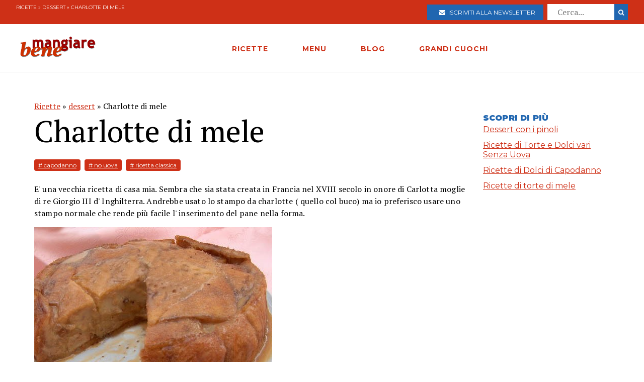

--- FILE ---
content_type: text/html; charset=utf-8
request_url: https://www.mangiarebene.com/ricette/dessert/charlotte-di-mele
body_size: 16229
content:
<!DOCTYPE html>
<html>
<head>
  <!-- Global site tag (gtag.js) - Google Analytics -->
<script async src="https://www.googletagmanager.com/gtag/js?id=UA-123157118-1"></script>
<script>
  window.dataLayer = window.dataLayer || [];
  function gtag(){dataLayer.push(arguments);}
  gtag('js', new Date());

  gtag('config', 'UA-123157118-1');
</script>

<script data-ad-client="ca-pub-8688258523594001" async src="https://pagead2.googlesyndication.com/pagead/js/adsbygoogle.js"></script>

  <title>Charlotte di mele | Mangiare Bene</title>
<meta name="description" content="Scaldate il forno a 200 gradi, imburrate uno stampo di circa 22 cm di diametro spolverizzandolo poi con un po&#39; di zucchero e mettete a rinvenire l&#39;uvetta in una ciotola con acqua tiepida. In una capiente casseruola, sciogliete a fuoco basso 3 cucchiai di zucchero con un cucchiaio di acqua e">
<link rel="canonical" href="https://www.mangiarebene.com/ricette/dessert/charlotte-di-mele">
<meta property="og:title" content="Charlotte di mele">
<meta property="og:description" content="Scaldate il forno a 200 gradi, imburrate uno stampo di circa 22 cm di diametro spolverizzandolo poi con un po&#39; di zucchero e mettete a rinvenire l&#39;uvetta in una ciotola con acqua tiepida. In una capiente casseruola, sciogliete a fuoco basso 3 cucchiai di zucchero con un cucchiaio di acqua e">
<meta property="og:type" content="website">
<meta property="og:url" content="https://www.mangiarebene.com/ricette/dessert/charlotte-di-mele">
<meta property="og:image" content="https://mangiarebene.s3.amazonaws.com/uploads/recipe/image/1139/charlotte-di-mele.jpg">
 <meta name="viewport" content="width=device-width, initial-scale=1, maximum-scale=1, user-scalable=no"/>
  <link rel="stylesheet" media="all" href="/assets/application-b3593036953263562de4b179e4b69550d9e5cf8ed8f7db5281e6f591d398a700.css" />
  <script src="/assets/application-e1fa5ba3adeeffba03ca406136f9cbce4f88e1dc36acc2fb319d8eb8be334113.js"></script>
  <meta name="csrf-param" content="authenticity_token" />
<meta name="csrf-token" content="IRvMMWy9M5SxoMJyK6hXYPvWugeisM6sSO14RIz9LodhBFiDWSZ84GhRpGFYWbMkncWVGY9XMd1V7SOfKszsEw==" />
</head>
<body>


        <div id="adoutofpage">
        	<script type='text/javascript'>
        		googletag.cmd.push(function() { googletag.display('adoutofpage'); });
        	</script>   
        </div>
<!-- FINE DIV outofpage DFP -->
<div class="external_wrapper" id="main_wrapper">
<header class="main_header">
	
	<div class="pre bg-accent">
	<div class="col bread">
		<a href="/ricette">Ricette</a> &raquo; <a href="/ricette/dessert">dessert</a> &raquo; Charlotte di mele
	</div>
	
	<ul class="col">
		<li>
			<a href="https://newsletter.mangiarebene.com/" target="_blank" class="c-white btn bg-blue sans"><i class="fa fa-envelope"></i>&nbsp;&nbsp;Iscriviti alla newsletter</a>
		</li>
		<li>
			<form class="recipe_search" id="recipe_search" action="/ricette/cerca" accept-charset="UTF-8" method="get"><input name="utf8" type="hidden" value="&#x2713;" />
  			<input placeholder="Cerca..." type="search" name="q[title_cont]" id="q_title_cont" />
  			<button name="button" type="submit" class="btn search sans">
			    <i class="fa fa-search"></i>
</button></form>				
		</li>
		
	</ul>
		
		
		
	</div>
	<div class="main_container main_header_cont">
	<div class="main_header_search">
		<i class="fa fa-search"></i>
	</div>
	<div class="main_header_button">
		<span></span>
		<span></span>
		<span></span>
	</div>
	<div class="main_header_mobile">
		<div class="seach_box">
			<form class="recipe_search" id="recipe_search" action="/ricette/cerca" accept-charset="UTF-8" method="get"><input name="utf8" type="hidden" value="&#x2713;" />
  			<input placeholder="Cerca..." type="search" name="q[title_cont]" id="q_title_cont" />
  			<button name="button" type="submit" class="btn search sans">
			    <i class="fa fa-search"></i>
</button></form>				
			</div>
		<ul >
				<li><a href="/ricette" class="sans black c-accent h11">RICETTE</a></li>
				<li><a href="/menu" class="sans black c-accent h11">MENU</a></li>
				<li><a href="/blog" class="sans black c-accent h11">BLOG</a></li>
				<li><a href="/grandi-cuochi" class="sans black c-accent h11">GRANDI CUOCHI</a></li>
				<li><a href="https://newsletter.mangiarebene.com/" target="_blank" class="c-white btn bg-blue sans"><i class="fa fa-envelope"></i>&nbsp;&nbsp;Iscriviti alla newsletter</a></li>
		</ul>
	</div>
	<div class="main_header_grix">
		<div class="main_header_colz logo">
			<a href="/"><img src="/logo.png" alt="Le ricette di cucina di Mangiare Bene" class="logo"></a>
		</div>
		<div class="main_header_colz">
			<ul class="main">
				<li><a href="/ricette" class="sans">RICETTE</a></li>
				<li><a href="/menu" class="sans">MENU</a></li>
				<li><a href="/blog" class="sans">BLOG</a></li>
				<li><a href="/grandi-cuochi" class="sans">GRANDI CUOCHI</a></li>
			</ul>
		</div>
		<div class="main_header_colz search">
		</div>
	</div>
	

	
	
	
		
	</div>
</header>
<div class="header_spacer">
	
</div>
<div class="container recipe_show">
    <div class="main_website_grix">
        <div class="main_website_grix_col">
            <div class="grid recipe_show_header">
                <div class="col-12">
                    <div class="recipe_titles">
                        <div class="recipes_show_bread">
                            <a href="/ricette">Ricette</a> &raquo; <a href="/ricette/dessert">dessert</a> &raquo; Charlotte di mele
                        </div>
                        <h2 class="h3">
                            Charlotte di mele
                        </h2>
                        <h3 class="h3 sans c-blue upcase ">
                            
                        </h3>
                    </div>
                    <div class="recipe_tags">
                        <a href="/ricette/tagged/capodanno" class="recipe_tags_link">#
                            capodanno</a>
                        <a href="/ricette/tagged/no-uova" class="recipe_tags_link">#
                            no uova</a>
                        <a href="/ricette/tagged/ricetta-classica" class="recipe_tags_link">#
                            ricetta classica</a>
                    </div>
                    <div class="recipe_intro">
                        <p>E&#39; una vecchia ricetta di casa mia. Sembra che sia stata creata in Francia nel XVIII secolo in onore di Carlotta moglie di re Giorgio III d&#39; Inghilterra. Andrebbe usato lo stampo da charlotte ( quello col buco) ma io preferisco usare uno stampo normale che rende pi&ugrave; facile l&#39; inserimento del pane nella forma.</p>

                    </div>
                    <img src="https://mangiarebene.s3.amazonaws.com/uploads/recipe/image/1139/charlotte-di-mele.jpg">
                    <div class="recipe_share">
                    </div>
                </div>
            </div>
            <div class="grid">
                <div class="col-4_xs-12">
                    <div class="recipe__show_ingredients">
                        <h3 class="h11 sans black c-blue upcase">
                            Per 6 persone
                        </h3>
                        <ul>
                            <li>
                                5 cucchiai da minestra di zucchero
                            </li>
                            <li>
                                6 mele renette sbucciate e tagliate a spicchi
                            </li>
                            <li>
                                50 g di uvetta passa
                            </li>
                            <li>
                                50 g di pinoli
                            </li>
                            <li>
                                la buccia grattugiata di un limone
                            </li>
                            <li>
                                150 ml di succo di arance rosse
                            </li>
                            <li>
                                75 g di  burro
                            </li>
                            <li>
                                15/20 fette di pane in cassetta
                            </li>
                        </ul>
                    </div>
                </div>
                <div class="col-8_xs-12 steps">
                    <div class="recipe_body">
                        <p class="h3">
                            <p>Scaldate il forno a 200 gradi, imburrate uno stampo di circa 22 cm di diametro spolverizzandolo poi con un po&#39; di zucchero e mettete a rinvenire l&#39;uvetta in una ciotola con acqua tiepida. In una capiente casseruola, sciogliete a fuoco basso 3 cucchiai di zucchero con un cucchiaio di acqua e quando lo zucchero incomincia a caramellare prendendo un bel colore dorato, aggiungete le mele tagliate a spicchi, la buccia grattugiata di un limone e versateci il succo di arancia. Date una bella mescolata e fate cuocere, piano, piano, per circa 20 minuti in modo che le mele si cuociano leggermente.<br />
Togliete la casseruola dal fuoco e mentre le mele si raffreddano un po&#39;, sciogliete in un pentolino il burro con il resto dello zucchero. Spenellatelo poi, ancora caldo, su solo un lato del pane a cui avete tolto la crosta. Foderate il fondo ed i lati dello stampo con le fette di pane, lato imburrato verso l&#39;esterno, leggermente sovrapposte in modo che non rimangano spazi vuoti. Vi consiglio di schiacciarle leggermente nel punto di sovrapposizione per sigillarle bene.<br />
Scolate e strizzate l&#39;uvetta, mescolatela ai pinoli e alle mele. Versate il tutto nello stampo e ricoprite le mele con delle altre fette di pane imburrate. Fate cuocere per circa 45 minuti e se vedete che la parte di sopra si dora troppo in fretta, coprite con della carta argentata.<br />
Una volta sfornata, lasciate riposare la vostra charlotte per circa 10 minuti, poi passate tutto intorno la lama di metallo di una spatola in modo che il pane si stacchi bene dai bordi ed infine sformatela sul piatto da portata. Va mangiata tiepida.</p>

                        </p>
                    </div>
                </div>
            </div>
        </div>
        <div class="main_website_grix_col adv">
            <div id="admputop">
</div>
<br>
            <div class="recipe_related">
                <h3 class="h11 black upcase sans c-blue">Scopri di più</h3>
                <a href="/menu/ricette-con-i-pinoli/dessert-con-i-pinoli" class="common_link">
                    Dessert con i pinoli									
                </a>
                <a href="/menu/ricette-di-dolci-senza-uova/ricette-di-torte-e-dolci-vari-senza-uova" class="common_link">
                    Ricette di Torte e Dolci vari Senza Uova									
                </a>
                <a href="/menu/ricette-di-capodanno/ricette-di-dolci-di-capodanno" class="common_link">
                    Ricette di Dolci di Capodanno								
                </a>
                <a href="/menu/ricette-di-stagione/ricette-di-torte-di-mele" class="common_link">
                    Ricette di torte di mele
                </a>
            </div>
            	<div id="admpubottom">
				</div>
        </div>
    </div>
</div>
<div class="container">
<div class="rrecipes"><h2 class="c-accent h8 sans upcase black">Ricette simili</h2>
		<div class="home_main_blocks">
			<div class="grid-4_xs-1">
					<a  href="/ricette/dessert/crostata-di-zucca" class="col block">
						<div class="image">
							<img src="https://mangiarebene.s3.amazonaws.com/uploads/recipe/image/1215/mb_asset.jpg" alt="">
						</div>
						<h2 class="h11">Crostata di zucca</h2>
					</a>

					<a  href="/ricette/dessert/la-torta-di-mele-di-ferrara-di-anna-gosetti-della-salda" class="col block">
						<div class="image">
							<img src="https://mangiarebene.s3.amazonaws.com/uploads/recipe/image/1245/la-torta-di-mele-di-ferrara-di-anna-gosetti-della-salda.jpg" alt="">
						</div>
						<h2 class="h11">La torta di mele di Ferrara di Anna Gosetti della Salda</h2>
					</a>

					<a  href="/ricette/dessert/panettone-sorpresa" class="col block">
						<div class="image">
							<img src="https://mangiarebene.s3.amazonaws.com/uploads/recipe/image/1289/mb_asset.jpg" alt="">
						</div>
						<h2 class="h11">Panettone sorpresa</h2>
					</a>

					<a  href="/ricette/dessert/crostata-di-melagrano" class="col block">
						<div class="image">
							<img src="https://mangiarebene.s3.amazonaws.com/uploads/recipe/image/1200/crostata-di-melagrano.jpg" alt="">
						</div>
						<h2 class="h11">Crostata di melograno</h2>
					</a>

					
			</div>	
</div></div>
</div>
<footer class="bg-accent">
	<div class="container">
		<div class="grid-4_xs-1">
			<div class="col">
				<h2 class="h11 c-white sans upcase">Le Ricette di Mangiarebene</h2>
				<a href="/ricette/antipasti">Ricette di antipasti</a>
				<a href="/ricette/pasta">Ricette di pasta</a>
				<a href="/ricette/riso">Ricette di riso</a>
				<a href="/ricette/altri-primi">Ricette di altri primi</a>
				<a href="/ricette/carne">Ricette di carne</a>
				<a href="/ricette/pesce">Ricette di pesce</a>
				<a href="/ricette/uova">Ricette di Uova</a>
				<a href="/ricette/contorni">Ricette di contorni</a>
				<a href="/ricette/salse">Ricette di Salse</a>
				<a href="/ricette/dessert">Ricette di dessert</a>
				<a href="/ricette/drink">Ricette di drink</a>
				<a href="/ricette/spuntini">Ricette di spuntini</a>
				<a href="/ricette/conserve">Ricette di conserve</a>
			</div>
			<div class="col">
				<h2 class="h11 c-white sans upcase">I menu di cucina di Mangiarebene</h2>
				<a href="#">Ricette di stagione</a>
				<a href="#">Le occasioni speciali</a>
				<a href="#">Le feste tradizionali</a>
			</div>
			<div class="col">
				<h2 class="h11 c-white sans upcase">Le ultime Ricette</h2>
				<a href="/ricette/uova/ova-alla-jova">Ova alla Jova</a>
				<a href="/ricette/ricette-di-primi-piatti-vari/spezzatino-di-verdure">Spezzatino di verdure </a>
				<a href="/ricette/ricette-di-pani-pizze-focacce/pizza-alla-bismark">Pizza alla Bismarck</a>
				<a href="/ricette/ricette-di-pani-pizze-focacce/pizza-di-mortadella">Pizza di Mortadella</a>
				<a href="/ricette/ricette-di-pani-pizze-focacce/pizza-col-tonno">Pizza col tonno</a>
				<a href="/ricette/ricette-di-pasta-al-forno-e-lasagne-vegetariane/lasagne-alla-norma">Lasagne alla Norma</a>
				<a href="/ricette/antipasti-a-base-di-verdure-e-vari/dip-di-datteri-e-formaggi">Dip di datteri e formaggi</a>
				<a href="/ricette/ricette-di-dolci-al-cucchiaio-budini-mousse-souffle-spume/budino-di-riso-e-datteri">Budino di Riso  e datteri</a>
				<a href="/ricette/ricette-di-minestre-passati-vellutate-e-zuppe/zuppa-d-orzo-alla-altoatesina">Zuppa d&#39;orzo alla Altoatesina</a>
				<a href="/ricette/ricette-di-torte-cake-crostate-pani-dolci/strauben-frittelle-altoatesine">Strauben - Frittelle Altoatesine</a>
			</div>
			<div class="col">
				<h2 class="h11 c-white sans upcase">Il blog di Mangiarebene</h2>
		<a href="/blog/amarcord" class="count-0">Amarcord</a>
		<a href="/blog/cucina-afrodisiaca" class="count-0">Cucina afrodisiaca</a>
		<a href="/blog/cucina-internazionale" class="count-23">Cucina Internazionale</a>
		<a href="/blog/cucina-rapida-economica" class="count-0">Cucina rapida &amp; economica</a>
		<a href="/blog/cucina-regionale" class="count-19">Cucina Regionale</a>
		<a href="/blog/eventi-golosi" class="count-130">Eventi Golosi</a>
		<a href="/blog/il-libro-e-servito" class="count-0">Il libro è servito</a>
		<a href="/blog/i-segreti-di-marina" class="count-107">I segreti di Marina</a>
		<a href="/blog/latte-di-gallina" class="count-0">Latte di Gallina</a>
		<a href="/blog/magazine" class="count-141">Magazine</a>
		<a href="/blog/quisquilie-pinzillacchere" class="count-0">Quisquilie &amp; pinzillacchere</a>
		<a href="/blog/ricette-da-cinema" class="count-0">Ricette da cinema</a>
			</div>
		</div>
		<div class="last_footer_col">
			<a href="mailto:marina@mangiarebene.com" target="_blank">Scrivi a Marina</a>
				<a href="/privacy">Privacy</a>
				<a href="/cookie">Cookie</a>
				<a href="https://www.instagram.com/le_ricette_di_mangiarebene/" target="_blank"><i class="fa fa-instagram"></i></a>
		<a href="https://www.facebook.com/ricette.mangiarebene/" target="_blank"><i class="fa fa-facebook"></i></a>
		</div>
		<div class="disclaimer">
			<p class="c-white">© 1996 - 2020 Marina Malvezzi - È vietata la riproduzione anche parziale</p>
		</div>
	</div>
</footer>

</div>
</body>
</html>


--- FILE ---
content_type: text/html; charset=utf-8
request_url: https://www.google.com/recaptcha/api2/aframe
body_size: 266
content:
<!DOCTYPE HTML><html><head><meta http-equiv="content-type" content="text/html; charset=UTF-8"></head><body><script nonce="V1f07cv2JsM6mCBpHvVulQ">/** Anti-fraud and anti-abuse applications only. See google.com/recaptcha */ try{var clients={'sodar':'https://pagead2.googlesyndication.com/pagead/sodar?'};window.addEventListener("message",function(a){try{if(a.source===window.parent){var b=JSON.parse(a.data);var c=clients[b['id']];if(c){var d=document.createElement('img');d.src=c+b['params']+'&rc='+(localStorage.getItem("rc::a")?sessionStorage.getItem("rc::b"):"");window.document.body.appendChild(d);sessionStorage.setItem("rc::e",parseInt(sessionStorage.getItem("rc::e")||0)+1);localStorage.setItem("rc::h",'1769204091475');}}}catch(b){}});window.parent.postMessage("_grecaptcha_ready", "*");}catch(b){}</script></body></html>